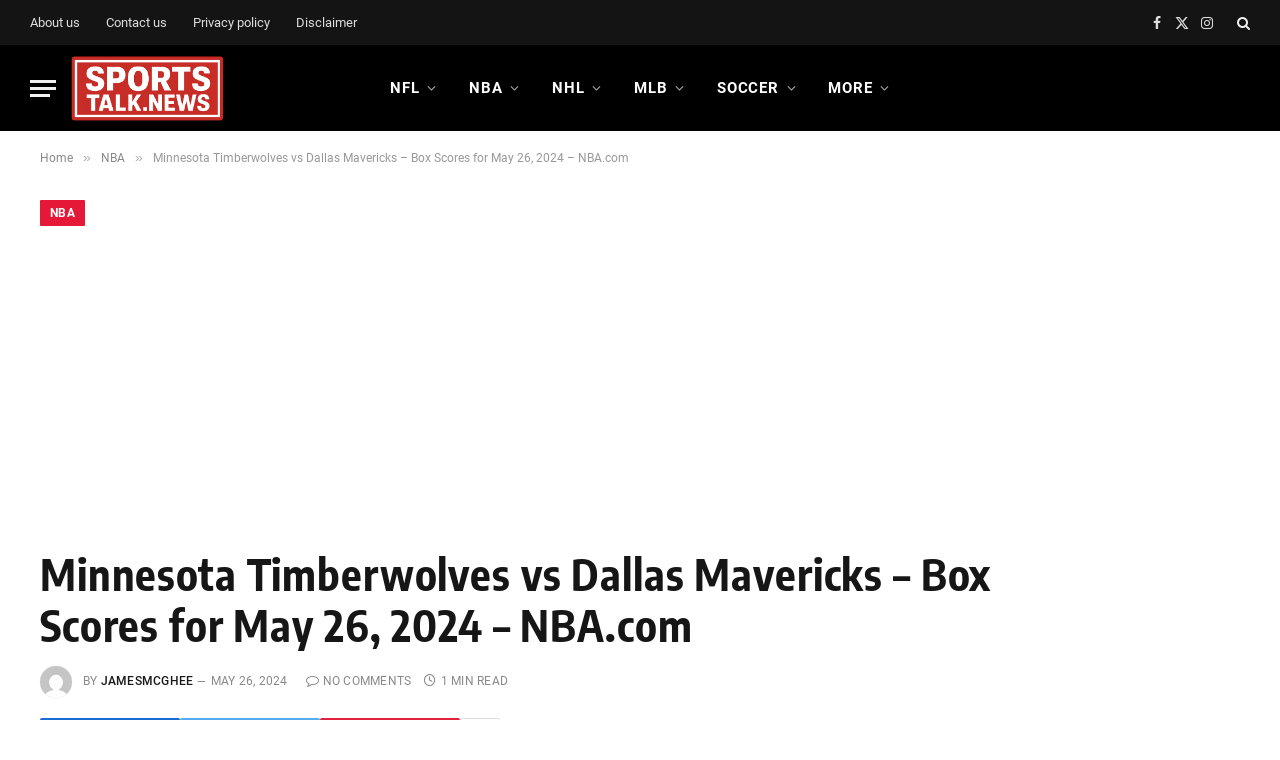

--- FILE ---
content_type: text/html; charset=utf-8
request_url: https://www.google.com/recaptcha/api2/aframe
body_size: 249
content:
<!DOCTYPE HTML><html><head><meta http-equiv="content-type" content="text/html; charset=UTF-8"></head><body><script nonce="6pv5yRTPD7GYfAS5NSTotQ">/** Anti-fraud and anti-abuse applications only. See google.com/recaptcha */ try{var clients={'sodar':'https://pagead2.googlesyndication.com/pagead/sodar?'};window.addEventListener("message",function(a){try{if(a.source===window.parent){var b=JSON.parse(a.data);var c=clients[b['id']];if(c){var d=document.createElement('img');d.src=c+b['params']+'&rc='+(localStorage.getItem("rc::a")?sessionStorage.getItem("rc::b"):"");window.document.body.appendChild(d);sessionStorage.setItem("rc::e",parseInt(sessionStorage.getItem("rc::e")||0)+1);localStorage.setItem("rc::h",'1768598072465');}}}catch(b){}});window.parent.postMessage("_grecaptcha_ready", "*");}catch(b){}</script></body></html>